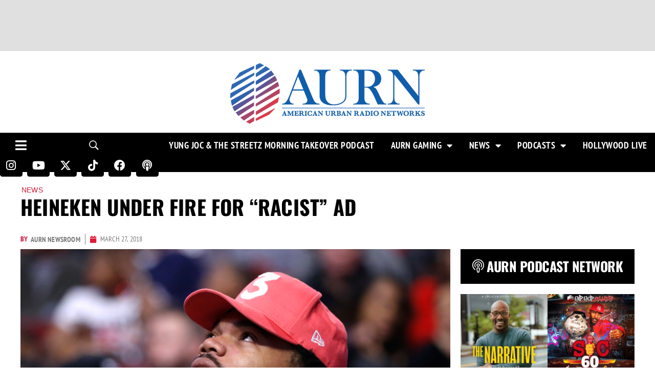

--- FILE ---
content_type: text/html; charset=utf-8
request_url: https://www.google.com/recaptcha/api2/aframe
body_size: 267
content:
<!DOCTYPE HTML><html><head><meta http-equiv="content-type" content="text/html; charset=UTF-8"></head><body><script nonce="ZfDyR0m5VymnpLngRBbpZg">/** Anti-fraud and anti-abuse applications only. See google.com/recaptcha */ try{var clients={'sodar':'https://pagead2.googlesyndication.com/pagead/sodar?'};window.addEventListener("message",function(a){try{if(a.source===window.parent){var b=JSON.parse(a.data);var c=clients[b['id']];if(c){var d=document.createElement('img');d.src=c+b['params']+'&rc='+(localStorage.getItem("rc::a")?sessionStorage.getItem("rc::b"):"");window.document.body.appendChild(d);sessionStorage.setItem("rc::e",parseInt(sessionStorage.getItem("rc::e")||0)+1);localStorage.setItem("rc::h",'1769322493965');}}}catch(b){}});window.parent.postMessage("_grecaptcha_ready", "*");}catch(b){}</script></body></html>